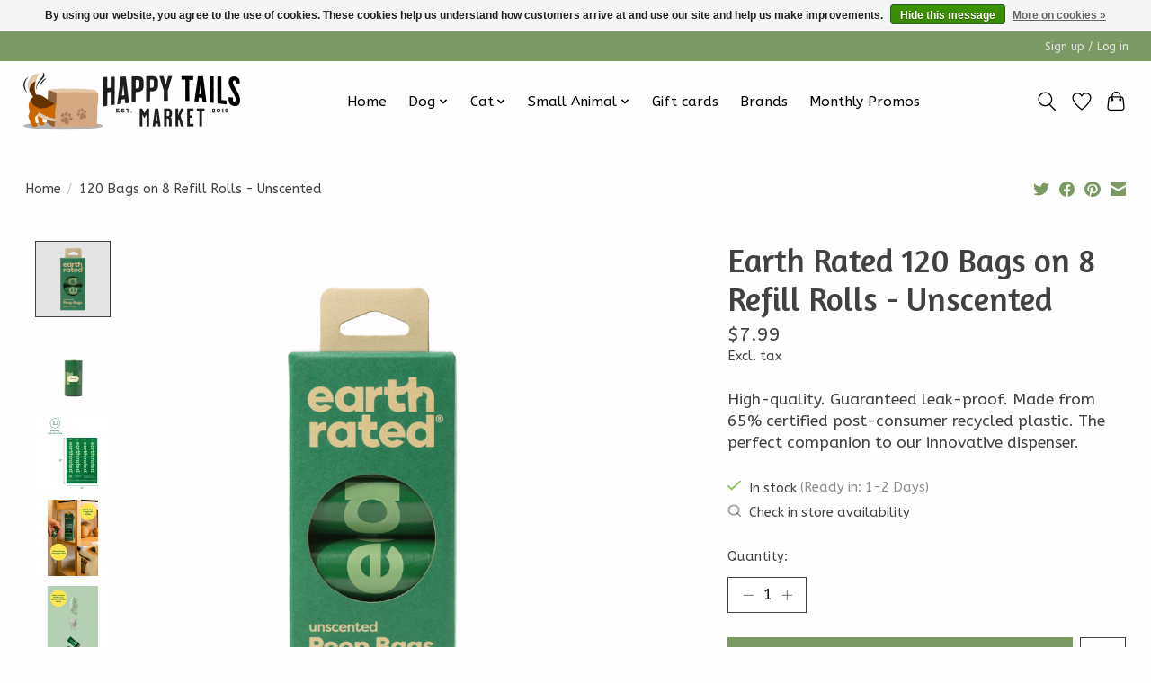

--- FILE ---
content_type: text/html;charset=utf-8
request_url: https://shop.happytailsmarket.com/ertd-d-120-bags-on-8-refill-rolls-unscented.html
body_size: 16027
content:
<!DOCTYPE html>
<html lang="us">
  <head>
    <meta charset="utf-8"/>
<!-- [START] 'blocks/head.rain' -->
<!--

  (c) 2008-2026 Lightspeed Netherlands B.V.
  http://www.lightspeedhq.com
  Generated: 25-01-2026 @ 07:59:07

-->
<link rel="canonical" href="https://shop.happytailsmarket.com/ertd-d-120-bags-on-8-refill-rolls-unscented.html"/>
<link rel="alternate" href="https://shop.happytailsmarket.com/index.rss" type="application/rss+xml" title="New products"/>
<link href="https://cdn.shoplightspeed.com/assets/cookielaw.css?2025-02-20" rel="stylesheet" type="text/css"/>
<meta name="robots" content="noodp,noydir"/>
<meta name="google-site-verification" content="dTeCCzeVMTgnJKfdVOhW495QCp5cYYRJAQGUPHZ093c"/>
<meta property="og:url" content="https://shop.happytailsmarket.com/ertd-d-120-bags-on-8-refill-rolls-unscented.html?source=facebook"/>
<meta property="og:site_name" content="Happy Tails Market"/>
<meta property="og:title" content="Earth Rated | 120 Bags on 8 Refill Rolls - Unscented"/>
<meta property="og:description" content="High-quality. Guaranteed leak-proof. Made from 65% certified post-consumer recycled plastic. The perfect companion to our innovative dispenser."/>
<meta property="og:image" content="https://cdn.shoplightspeed.com/shops/639028/files/62293562/earth-rated-120-bags-on-8-refill-rolls-unscented.jpg"/>
<script src="https://www.googletagmanager.com/gtag/js?id=G-SQ4ZTJMJ7T"></script>
<script>
window.dataLayer = window.dataLayer || [];
function gtag(){dataLayer.push(arguments);}
gtag('js', new Date());

gtag('config', 'G-SQ4ZTJMJ7T');
</script>
<!--[if lt IE 9]>
<script src="https://cdn.shoplightspeed.com/assets/html5shiv.js?2025-02-20"></script>
<![endif]-->
<!-- [END] 'blocks/head.rain' -->
    
    
    <title>Earth Rated | 120 Bags on 8 Refill Rolls - Unscented - Happy Tails Market</title>
    <meta name="description" content="High-quality. Guaranteed leak-proof. Made from 65% certified post-consumer recycled plastic. The perfect companion to our innovative dispenser." />
    <meta name="keywords" content="Earth, Rated, 120, Bags, on, 8, Refill, Rolls, -, Unscented, dog food, dog store near me, home dog food, pet food, dog food raw, dog supplies, raw dogs, dog food near me, dog food on recall, dog food good, dried dog food, dog can food, holistic dog f" />
    <meta http-equiv="X-UA-Compatible" content="IE=edge">
    <meta name="viewport" content="width=device-width, initial-scale=1">
    <meta name="apple-mobile-web-app-capable" content="yes">
    <meta name="apple-mobile-web-app-status-bar-style" content="black">
    
    <script>document.getElementsByTagName("html")[0].className += " js";</script>

    <link rel="shortcut icon" href="https://cdn.shoplightspeed.com/shops/639028/themes/18060/v/671674/assets/favicon.png?20230530200601" type="image/x-icon" />
    <link href='//fonts.googleapis.com/css?family=ABeeZee:400,300,600&display=swap' rel='stylesheet' type='text/css'>
    <link href='//fonts.googleapis.com/css?family=Amaranth:400,300,600&display=swap' rel='stylesheet' type='text/css'>
    <link rel="stylesheet" href="https://cdn.shoplightspeed.com/assets/gui-2-0.css?2025-02-20" />
    <link rel="stylesheet" href="https://cdn.shoplightspeed.com/assets/gui-responsive-2-0.css?2025-02-20" />
    <link id="lightspeedframe" rel="stylesheet" href="https://cdn.shoplightspeed.com/shops/639028/themes/18060/assets/style.css?20250426213145" />
    <!-- browsers not supporting CSS variables -->
    <script>
      if(!('CSS' in window) || !CSS.supports('color', 'var(--color-var)')) {var cfStyle = document.getElementById('lightspeedframe');if(cfStyle) {var href = cfStyle.getAttribute('href');href = href.replace('style.css', 'style-fallback.css');cfStyle.setAttribute('href', href);}}
    </script>
    <link rel="stylesheet" href="https://cdn.shoplightspeed.com/shops/639028/themes/18060/assets/settings.css?20250426213145" />
    <link rel="stylesheet" href="https://cdn.shoplightspeed.com/shops/639028/themes/18060/assets/custom.css?20250426213145" />

    <script src="https://cdn.shoplightspeed.com/assets/jquery-1-9-1.js?2025-02-20"></script>
    <script src="https://cdn.shoplightspeed.com/assets/jquery-ui-1-10-1.js?2025-02-20"></script>

  </head>
  <body>
    
          <header class="main-header main-header--mobile js-main-header position-relative">
  <div class="main-header__top-section">
    <div class="main-header__nav-grid justify-between@md container max-width-lg text-xs padding-y-xxs">
      <div></div>
      <ul class="main-header__list flex-grow flex-basis-0 justify-end@md display@md">        
                
                        <li class="main-header__item"><a href="https://shop.happytailsmarket.com/account/" class="main-header__link" title="My account">Sign up / Log in</a></li>
      </ul>
    </div>
  </div>
  <div class="main-header__mobile-content container max-width-lg">
          <a href="https://shop.happytailsmarket.com/" class="main-header__logo" title="Natural Pet Supply Store in Bellingham, Massachusetts">
        <img src="https://cdn.shoplightspeed.com/shops/639028/themes/18060/v/787127/assets/logo.png?20231122203731" alt="Natural Pet Supply Store in Bellingham, Massachusetts">
              </a>
        
    <div class="flex items-center">
            <a href="https://shop.happytailsmarket.com/account/wishlist/" class="main-header__mobile-btn js-tab-focus">
        <svg class="icon" viewBox="0 0 24 25" fill="none"><title>Go to wishlist</title><path d="M11.3785 4.50387L12 5.42378L12.6215 4.50387C13.6598 2.96698 15.4376 1.94995 17.4545 1.94995C20.65 1.94995 23.232 4.49701 23.25 7.6084C23.2496 8.53335 22.927 9.71432 22.3056 11.056C21.689 12.3875 20.8022 13.8258 19.7333 15.249C17.6019 18.0872 14.7978 20.798 12.0932 22.4477L12 22.488L11.9068 22.4477C9.20215 20.798 6.3981 18.0872 4.26667 15.249C3.1978 13.8258 2.31101 12.3875 1.69437 11.056C1.07303 9.71436 0.750466 8.53342 0.75 7.60848C0.767924 4.49706 3.34993 1.94995 6.54545 1.94995C8.56242 1.94995 10.3402 2.96698 11.3785 4.50387Z" stroke="currentColor" stroke-width="1.5" fill="none"/></svg>
        <span class="sr-only">Wish List</span>
      </a>
            <button class="reset main-header__mobile-btn js-tab-focus" aria-controls="cartDrawer">
        <svg class="icon" viewBox="0 0 24 25" fill="none"><title>Toggle cart</title><path d="M2.90171 9.65153C3.0797 8.00106 4.47293 6.75 6.13297 6.75H17.867C19.527 6.75 20.9203 8.00105 21.0982 9.65153L22.1767 19.6515C22.3839 21.5732 20.8783 23.25 18.9454 23.25H5.05454C3.1217 23.25 1.61603 21.5732 1.82328 19.6515L2.90171 9.65153Z" stroke="currentColor" stroke-width="1.5" fill="none"/>
        <path d="M7.19995 9.6001V5.7001C7.19995 2.88345 9.4833 0.600098 12.3 0.600098C15.1166 0.600098 17.4 2.88345 17.4 5.7001V9.6001" stroke="currentColor" stroke-width="1.5" fill="none"/>
        <circle cx="7.19996" cy="10.2001" r="1.8" fill="currentColor"/>
        <ellipse cx="17.4" cy="10.2001" rx="1.8" ry="1.8" fill="currentColor"/></svg>
        <span class="sr-only">Cart</span>
              </button>

      <button class="reset anim-menu-btn js-anim-menu-btn main-header__nav-control js-tab-focus" aria-label="Toggle menu">
        <i class="anim-menu-btn__icon anim-menu-btn__icon--close" aria-hidden="true"></i>
      </button>
    </div>
  </div>

  <div class="main-header__nav" role="navigation">
    <div class="main-header__nav-grid justify-between@md container max-width-lg">
      <div class="main-header__nav-logo-wrapper flex-shrink-0">
        
                  <a href="https://shop.happytailsmarket.com/" class="main-header__logo" title="Natural Pet Supply Store in Bellingham, Massachusetts">
            <img src="https://cdn.shoplightspeed.com/shops/639028/themes/18060/v/787127/assets/logo.png?20231122203731" alt="Natural Pet Supply Store in Bellingham, Massachusetts">
                      </a>
              </div>
      
      <form action="https://shop.happytailsmarket.com/search/" method="get" role="search" class="padding-y-md hide@md">
        <label class="sr-only" for="searchInputMobile">Search</label>
        <input class="header-v3__nav-form-control form-control width-100%" value="" autocomplete="off" type="search" name="q" id="searchInputMobile" placeholder="Search...">
      </form>

      <ul class="main-header__list flex-grow flex-basis-0 flex-wrap justify-center@md">
        
                <li class="main-header__item">
          <a class="main-header__link" href="https://shop.happytailsmarket.com/">Home</a>
        </li>
        
                <li class="main-header__item js-main-nav__item">
          <a class="main-header__link js-main-nav__control" href="https://shop.happytailsmarket.com/dog/">
            <span>Dog</span>            <svg class="main-header__dropdown-icon icon" viewBox="0 0 16 16"><polygon fill="currentColor" points="8,11.4 2.6,6 4,4.6 8,8.6 12,4.6 13.4,6 "></polygon></svg>                        <i class="main-header__arrow-icon" aria-hidden="true">
              <svg class="icon" viewBox="0 0 16 16">
                <g class="icon__group" fill="none" stroke="currentColor" stroke-linecap="square" stroke-miterlimit="10" stroke-width="2">
                  <path d="M2 2l12 12" />
                  <path d="M14 2L2 14" />
                </g>
              </svg>
            </i>
                        
          </a>
                    <ul class="main-header__dropdown">
            <li class="main-header__dropdown-item"><a href="https://shop.happytailsmarket.com/dog/" class="main-header__dropdown-link hide@md">All Dog</a></li>
                        <li class="main-header__dropdown-item js-main-nav__item position-relative">
              <a class="main-header__dropdown-link js-main-nav__control flex justify-between " href="https://shop.happytailsmarket.com/dog/dog-food/">
                Dog Food
                <svg class="dropdown__desktop-icon icon" aria-hidden="true" viewBox="0 0 12 12"><polyline stroke-width="1" stroke="currentColor" fill="none" stroke-linecap="round" stroke-linejoin="round" points="3.5 0.5 9.5 6 3.5 11.5"></polyline></svg>                                <i class="main-header__arrow-icon" aria-hidden="true">
                  <svg class="icon" viewBox="0 0 16 16">
                    <g class="icon__group" fill="none" stroke="currentColor" stroke-linecap="square" stroke-miterlimit="10" stroke-width="2">
                      <path d="M2 2l12 12" />
                      <path d="M14 2L2 14" />
                    </g>
                  </svg>
                </i>
                              </a>

                            <ul class="main-header__dropdown">
                <li><a href="https://shop.happytailsmarket.com/dog/dog-food/" class="main-header__dropdown-link hide@md">All Dog Food</a></li>
                                <li><a class="main-header__dropdown-link" href="https://shop.happytailsmarket.com/dog/dog-food/dry-food/">Dry Food</a></li>
                                <li><a class="main-header__dropdown-link" href="https://shop.happytailsmarket.com/dog/dog-food/wet-food/">Wet Food</a></li>
                                <li><a class="main-header__dropdown-link" href="https://shop.happytailsmarket.com/dog/dog-food/food-toppers/">Food Toppers</a></li>
                                <li><a class="main-header__dropdown-link" href="https://shop.happytailsmarket.com/dog/dog-food/freeze-dried-food/">Freeze-Dried Food</a></li>
                                <li><a class="main-header__dropdown-link" href="https://shop.happytailsmarket.com/dog/dog-food/frozen-food/">Frozen Food</a></li>
                                <li><a class="main-header__dropdown-link" href="https://shop.happytailsmarket.com/dog/dog-food/air-dried-dehydrated-food/">Air-Dried &amp; Dehydrated Food</a></li>
                              </ul>
                          </li>
                        <li class="main-header__dropdown-item js-main-nav__item position-relative">
              <a class="main-header__dropdown-link js-main-nav__control flex justify-between " href="https://shop.happytailsmarket.com/dog/grooming/">
                Grooming
                <svg class="dropdown__desktop-icon icon" aria-hidden="true" viewBox="0 0 12 12"><polyline stroke-width="1" stroke="currentColor" fill="none" stroke-linecap="round" stroke-linejoin="round" points="3.5 0.5 9.5 6 3.5 11.5"></polyline></svg>                                <i class="main-header__arrow-icon" aria-hidden="true">
                  <svg class="icon" viewBox="0 0 16 16">
                    <g class="icon__group" fill="none" stroke="currentColor" stroke-linecap="square" stroke-miterlimit="10" stroke-width="2">
                      <path d="M2 2l12 12" />
                      <path d="M14 2L2 14" />
                    </g>
                  </svg>
                </i>
                              </a>

                            <ul class="main-header__dropdown">
                <li><a href="https://shop.happytailsmarket.com/dog/grooming/" class="main-header__dropdown-link hide@md">All Grooming</a></li>
                                <li><a class="main-header__dropdown-link" href="https://shop.happytailsmarket.com/dog/grooming/shampoos-conditioners/">Shampoos &amp; Conditioners</a></li>
                                <li><a class="main-header__dropdown-link" href="https://shop.happytailsmarket.com/dog/grooming/brushes-combs/">Brushes &amp; Combs</a></li>
                                <li><a class="main-header__dropdown-link" href="https://shop.happytailsmarket.com/dog/grooming/paw-nail-care/">Paw &amp; Nail Care</a></li>
                                <li><a class="main-header__dropdown-link" href="https://shop.happytailsmarket.com/dog/grooming/eye-care/">Eye Care</a></li>
                                <li><a class="main-header__dropdown-link" href="https://shop.happytailsmarket.com/dog/grooming/skin-care/">Skin Care</a></li>
                                <li><a class="main-header__dropdown-link" href="https://shop.happytailsmarket.com/dog/grooming/waterless-grooming/">Waterless Grooming</a></li>
                              </ul>
                          </li>
                        <li class="main-header__dropdown-item js-main-nav__item position-relative">
              <a class="main-header__dropdown-link js-main-nav__control flex justify-between " href="https://shop.happytailsmarket.com/dog/dog-treats/">
                Dog Treats
                <svg class="dropdown__desktop-icon icon" aria-hidden="true" viewBox="0 0 12 12"><polyline stroke-width="1" stroke="currentColor" fill="none" stroke-linecap="round" stroke-linejoin="round" points="3.5 0.5 9.5 6 3.5 11.5"></polyline></svg>                                <i class="main-header__arrow-icon" aria-hidden="true">
                  <svg class="icon" viewBox="0 0 16 16">
                    <g class="icon__group" fill="none" stroke="currentColor" stroke-linecap="square" stroke-miterlimit="10" stroke-width="2">
                      <path d="M2 2l12 12" />
                      <path d="M14 2L2 14" />
                    </g>
                  </svg>
                </i>
                              </a>

                            <ul class="main-header__dropdown">
                <li><a href="https://shop.happytailsmarket.com/dog/dog-treats/" class="main-header__dropdown-link hide@md">All Dog Treats</a></li>
                                <li><a class="main-header__dropdown-link" href="https://shop.happytailsmarket.com/dog/dog-treats/biscuits-cookies-crunchy-treats/">Biscuits, Cookies &amp; Crunchy Treats</a></li>
                                <li><a class="main-header__dropdown-link" href="https://shop.happytailsmarket.com/dog/dog-treats/soft-chewy-treats/">Soft &amp; Chewy Treats</a></li>
                                <li><a class="main-header__dropdown-link" href="https://shop.happytailsmarket.com/dog/dog-treats/dental-hard-chews/">Dental &amp; Hard Chews</a></li>
                                <li><a class="main-header__dropdown-link" href="https://shop.happytailsmarket.com/dog/dog-treats/jerky-treats/">Jerky Treats</a></li>
                                <li><a class="main-header__dropdown-link" href="https://shop.happytailsmarket.com/dog/dog-treats/bones-bully-sticks-natural-chews/">Bones, Bully Sticks &amp; Natural Chews</a></li>
                                <li><a class="main-header__dropdown-link" href="https://shop.happytailsmarket.com/dog/dog-treats/training-treats/">Training Treats</a></li>
                                <li><a class="main-header__dropdown-link" href="https://shop.happytailsmarket.com/dog/dog-treats/bakery-special-occasion-treats/">Bakery &amp; Special Occasion Treats</a></li>
                                <li><a class="main-header__dropdown-link" href="https://shop.happytailsmarket.com/dog/dog-treats/freeze-dried-treats/">Freeze-Dried Treats</a></li>
                                <li><a class="main-header__dropdown-link" href="https://shop.happytailsmarket.com/dog/dog-treats/frozen-treats/">Frozen Treats</a></li>
                              </ul>
                          </li>
                        <li class="main-header__dropdown-item js-main-nav__item position-relative">
              <a class="main-header__dropdown-link js-main-nav__control flex justify-between " href="https://shop.happytailsmarket.com/dog/dog-toys/">
                Dog Toys
                <svg class="dropdown__desktop-icon icon" aria-hidden="true" viewBox="0 0 12 12"><polyline stroke-width="1" stroke="currentColor" fill="none" stroke-linecap="round" stroke-linejoin="round" points="3.5 0.5 9.5 6 3.5 11.5"></polyline></svg>                                <i class="main-header__arrow-icon" aria-hidden="true">
                  <svg class="icon" viewBox="0 0 16 16">
                    <g class="icon__group" fill="none" stroke="currentColor" stroke-linecap="square" stroke-miterlimit="10" stroke-width="2">
                      <path d="M2 2l12 12" />
                      <path d="M14 2L2 14" />
                    </g>
                  </svg>
                </i>
                              </a>

                            <ul class="main-header__dropdown">
                <li><a href="https://shop.happytailsmarket.com/dog/dog-toys/" class="main-header__dropdown-link hide@md">All Dog Toys</a></li>
                                <li><a class="main-header__dropdown-link" href="https://shop.happytailsmarket.com/dog/dog-toys/chew-toys/">Chew Toys</a></li>
                                <li><a class="main-header__dropdown-link" href="https://shop.happytailsmarket.com/dog/dog-toys/plush-toys/">Plush Toys</a></li>
                                <li><a class="main-header__dropdown-link" href="https://shop.happytailsmarket.com/dog/dog-toys/fetch-toys/">Fetch Toys</a></li>
                                <li><a class="main-header__dropdown-link" href="https://shop.happytailsmarket.com/dog/dog-toys/interactive-toys/">Interactive Toys</a></li>
                                <li><a class="main-header__dropdown-link" href="https://shop.happytailsmarket.com/dog/dog-toys/rope-tug-toys/">Rope &amp; Tug Toys</a></li>
                              </ul>
                          </li>
                        <li class="main-header__dropdown-item js-main-nav__item position-relative">
              <a class="main-header__dropdown-link js-main-nav__control flex justify-between " href="https://shop.happytailsmarket.com/dog/wellness/">
                Wellness
                <svg class="dropdown__desktop-icon icon" aria-hidden="true" viewBox="0 0 12 12"><polyline stroke-width="1" stroke="currentColor" fill="none" stroke-linecap="round" stroke-linejoin="round" points="3.5 0.5 9.5 6 3.5 11.5"></polyline></svg>                                <i class="main-header__arrow-icon" aria-hidden="true">
                  <svg class="icon" viewBox="0 0 16 16">
                    <g class="icon__group" fill="none" stroke="currentColor" stroke-linecap="square" stroke-miterlimit="10" stroke-width="2">
                      <path d="M2 2l12 12" />
                      <path d="M14 2L2 14" />
                    </g>
                  </svg>
                </i>
                              </a>

                            <ul class="main-header__dropdown">
                <li><a href="https://shop.happytailsmarket.com/dog/wellness/" class="main-header__dropdown-link hide@md">All Wellness</a></li>
                                <li><a class="main-header__dropdown-link" href="https://shop.happytailsmarket.com/dog/wellness/hip-joint-care/">Hip &amp; Joint Care</a></li>
                                <li><a class="main-header__dropdown-link" href="https://shop.happytailsmarket.com/dog/wellness/skin-coat-care/">Skin &amp; Coat Care</a></li>
                                <li><a class="main-header__dropdown-link" href="https://shop.happytailsmarket.com/dog/wellness/anxiety-calming-care/">Anxiety &amp; Calming Care</a></li>
                                <li><a class="main-header__dropdown-link" href="https://shop.happytailsmarket.com/dog/wellness/digestive-health-probiotics/">Digestive Health &amp; Probiotics</a></li>
                                <li><a class="main-header__dropdown-link" href="https://shop.happytailsmarket.com/dog/wellness/dental-care/">Dental Care</a></li>
                                <li><a class="main-header__dropdown-link" href="https://shop.happytailsmarket.com/dog/wellness/flea-tick/">Flea &amp; Tick</a></li>
                                <li><a class="main-header__dropdown-link" href="https://shop.happytailsmarket.com/dog/wellness/vitamins-supplements/">Vitamins &amp; Supplements</a></li>
                                <li><a class="main-header__dropdown-link" href="https://shop.happytailsmarket.com/dog/wellness/ear-eye-care/">Ear &amp; Eye Care</a></li>
                                <li><a class="main-header__dropdown-link" href="https://shop.happytailsmarket.com/dog/wellness/allergy-immune-system/">Allergy &amp; Immune System</a></li>
                              </ul>
                          </li>
                        <li class="main-header__dropdown-item js-main-nav__item position-relative">
              <a class="main-header__dropdown-link js-main-nav__control flex justify-between " href="https://shop.happytailsmarket.com/dog/supplies/">
                Supplies
                <svg class="dropdown__desktop-icon icon" aria-hidden="true" viewBox="0 0 12 12"><polyline stroke-width="1" stroke="currentColor" fill="none" stroke-linecap="round" stroke-linejoin="round" points="3.5 0.5 9.5 6 3.5 11.5"></polyline></svg>                                <i class="main-header__arrow-icon" aria-hidden="true">
                  <svg class="icon" viewBox="0 0 16 16">
                    <g class="icon__group" fill="none" stroke="currentColor" stroke-linecap="square" stroke-miterlimit="10" stroke-width="2">
                      <path d="M2 2l12 12" />
                      <path d="M14 2L2 14" />
                    </g>
                  </svg>
                </i>
                              </a>

                            <ul class="main-header__dropdown">
                <li><a href="https://shop.happytailsmarket.com/dog/supplies/" class="main-header__dropdown-link hide@md">All Supplies</a></li>
                                <li><a class="main-header__dropdown-link" href="https://shop.happytailsmarket.com/dog/supplies/leashes-collars-harnesses/">Leashes, Collars &amp; Harnesses</a></li>
                                <li><a class="main-header__dropdown-link" href="https://shop.happytailsmarket.com/dog/supplies/cleaning-potty/">Cleaning &amp; Potty</a></li>
                                <li><a class="main-header__dropdown-link" href="https://shop.happytailsmarket.com/dog/supplies/bowls-feeders/">Bowls &amp; Feeders</a></li>
                              </ul>
                          </li>
                      </ul>
                  </li>
                <li class="main-header__item js-main-nav__item">
          <a class="main-header__link js-main-nav__control" href="https://shop.happytailsmarket.com/cat/">
            <span>Cat</span>            <svg class="main-header__dropdown-icon icon" viewBox="0 0 16 16"><polygon fill="currentColor" points="8,11.4 2.6,6 4,4.6 8,8.6 12,4.6 13.4,6 "></polygon></svg>                        <i class="main-header__arrow-icon" aria-hidden="true">
              <svg class="icon" viewBox="0 0 16 16">
                <g class="icon__group" fill="none" stroke="currentColor" stroke-linecap="square" stroke-miterlimit="10" stroke-width="2">
                  <path d="M2 2l12 12" />
                  <path d="M14 2L2 14" />
                </g>
              </svg>
            </i>
                        
          </a>
                    <ul class="main-header__dropdown">
            <li class="main-header__dropdown-item"><a href="https://shop.happytailsmarket.com/cat/" class="main-header__dropdown-link hide@md">All Cat</a></li>
                        <li class="main-header__dropdown-item js-main-nav__item position-relative">
              <a class="main-header__dropdown-link js-main-nav__control flex justify-between " href="https://shop.happytailsmarket.com/cat/cat-food/">
                Cat Food
                <svg class="dropdown__desktop-icon icon" aria-hidden="true" viewBox="0 0 12 12"><polyline stroke-width="1" stroke="currentColor" fill="none" stroke-linecap="round" stroke-linejoin="round" points="3.5 0.5 9.5 6 3.5 11.5"></polyline></svg>                                <i class="main-header__arrow-icon" aria-hidden="true">
                  <svg class="icon" viewBox="0 0 16 16">
                    <g class="icon__group" fill="none" stroke="currentColor" stroke-linecap="square" stroke-miterlimit="10" stroke-width="2">
                      <path d="M2 2l12 12" />
                      <path d="M14 2L2 14" />
                    </g>
                  </svg>
                </i>
                              </a>

                            <ul class="main-header__dropdown">
                <li><a href="https://shop.happytailsmarket.com/cat/cat-food/" class="main-header__dropdown-link hide@md">All Cat Food</a></li>
                                <li><a class="main-header__dropdown-link" href="https://shop.happytailsmarket.com/cat/cat-food/wet-food/">Wet Food</a></li>
                                <li><a class="main-header__dropdown-link" href="https://shop.happytailsmarket.com/cat/cat-food/dry-food/">Dry Food</a></li>
                                <li><a class="main-header__dropdown-link" href="https://shop.happytailsmarket.com/cat/cat-food/food-toppers/">Food Toppers</a></li>
                                <li><a class="main-header__dropdown-link" href="https://shop.happytailsmarket.com/cat/cat-food/freeze-dried-food/">Freeze-Dried Food</a></li>
                                <li><a class="main-header__dropdown-link" href="https://shop.happytailsmarket.com/cat/cat-food/frozen-food/">Frozen Food</a></li>
                              </ul>
                          </li>
                        <li class="main-header__dropdown-item js-main-nav__item position-relative">
              <a class="main-header__dropdown-link js-main-nav__control flex justify-between " href="https://shop.happytailsmarket.com/cat/litter-accessories/">
                Litter &amp; Accessories
                <svg class="dropdown__desktop-icon icon" aria-hidden="true" viewBox="0 0 12 12"><polyline stroke-width="1" stroke="currentColor" fill="none" stroke-linecap="round" stroke-linejoin="round" points="3.5 0.5 9.5 6 3.5 11.5"></polyline></svg>                                <i class="main-header__arrow-icon" aria-hidden="true">
                  <svg class="icon" viewBox="0 0 16 16">
                    <g class="icon__group" fill="none" stroke="currentColor" stroke-linecap="square" stroke-miterlimit="10" stroke-width="2">
                      <path d="M2 2l12 12" />
                      <path d="M14 2L2 14" />
                    </g>
                  </svg>
                </i>
                              </a>

                            <ul class="main-header__dropdown">
                <li><a href="https://shop.happytailsmarket.com/cat/litter-accessories/" class="main-header__dropdown-link hide@md">All Litter &amp; Accessories</a></li>
                                <li><a class="main-header__dropdown-link" href="https://shop.happytailsmarket.com/cat/litter-accessories/litter/">Litter</a></li>
                                <li><a class="main-header__dropdown-link" href="https://shop.happytailsmarket.com/cat/litter-accessories/litter-accessories/">Litter Accessories</a></li>
                              </ul>
                          </li>
                        <li class="main-header__dropdown-item js-main-nav__item position-relative">
              <a class="main-header__dropdown-link js-main-nav__control flex justify-between " href="https://shop.happytailsmarket.com/cat/cat-treats/">
                Cat Treats
                <svg class="dropdown__desktop-icon icon" aria-hidden="true" viewBox="0 0 12 12"><polyline stroke-width="1" stroke="currentColor" fill="none" stroke-linecap="round" stroke-linejoin="round" points="3.5 0.5 9.5 6 3.5 11.5"></polyline></svg>                                <i class="main-header__arrow-icon" aria-hidden="true">
                  <svg class="icon" viewBox="0 0 16 16">
                    <g class="icon__group" fill="none" stroke="currentColor" stroke-linecap="square" stroke-miterlimit="10" stroke-width="2">
                      <path d="M2 2l12 12" />
                      <path d="M14 2L2 14" />
                    </g>
                  </svg>
                </i>
                              </a>

                            <ul class="main-header__dropdown">
                <li><a href="https://shop.happytailsmarket.com/cat/cat-treats/" class="main-header__dropdown-link hide@md">All Cat Treats</a></li>
                                <li><a class="main-header__dropdown-link" href="https://shop.happytailsmarket.com/cat/cat-treats/crunchy-treats/">Crunchy Treats</a></li>
                                <li><a class="main-header__dropdown-link" href="https://shop.happytailsmarket.com/cat/cat-treats/freeze-dried-treats/">Freeze-Dried Treats</a></li>
                                <li><a class="main-header__dropdown-link" href="https://shop.happytailsmarket.com/cat/cat-treats/catnip-pet-grass/">Catnip &amp; Pet Grass</a></li>
                              </ul>
                          </li>
                        <li class="main-header__dropdown-item">
              <a class="main-header__dropdown-link" href="https://shop.happytailsmarket.com/cat/cat-toys/">
                Cat Toys
                                              </a>

                          </li>
                        <li class="main-header__dropdown-item js-main-nav__item position-relative">
              <a class="main-header__dropdown-link js-main-nav__control flex justify-between " href="https://shop.happytailsmarket.com/cat/wellness/">
                Wellness
                <svg class="dropdown__desktop-icon icon" aria-hidden="true" viewBox="0 0 12 12"><polyline stroke-width="1" stroke="currentColor" fill="none" stroke-linecap="round" stroke-linejoin="round" points="3.5 0.5 9.5 6 3.5 11.5"></polyline></svg>                                <i class="main-header__arrow-icon" aria-hidden="true">
                  <svg class="icon" viewBox="0 0 16 16">
                    <g class="icon__group" fill="none" stroke="currentColor" stroke-linecap="square" stroke-miterlimit="10" stroke-width="2">
                      <path d="M2 2l12 12" />
                      <path d="M14 2L2 14" />
                    </g>
                  </svg>
                </i>
                              </a>

                            <ul class="main-header__dropdown">
                <li><a href="https://shop.happytailsmarket.com/cat/wellness/" class="main-header__dropdown-link hide@md">All Wellness</a></li>
                                <li><a class="main-header__dropdown-link" href="https://shop.happytailsmarket.com/cat/wellness/anxiety-calming-care/">Anxiety &amp; Calming Care</a></li>
                                <li><a class="main-header__dropdown-link" href="https://shop.happytailsmarket.com/cat/wellness/dental-care/">Dental Care</a></li>
                                <li><a class="main-header__dropdown-link" href="https://shop.happytailsmarket.com/cat/wellness/digestive-health-probiotics/">Digestive Health &amp; Probiotics</a></li>
                                <li><a class="main-header__dropdown-link" href="https://shop.happytailsmarket.com/cat/wellness/urinary-kidney-health/">Urinary &amp; Kidney Health</a></li>
                                <li><a class="main-header__dropdown-link" href="https://shop.happytailsmarket.com/cat/wellness/hairball-control/">Hairball Control</a></li>
                                <li><a class="main-header__dropdown-link" href="https://shop.happytailsmarket.com/cat/wellness/skin-coat-care/">Skin &amp; Coat Care</a></li>
                                <li><a class="main-header__dropdown-link" href="https://shop.happytailsmarket.com/cat/wellness/allergy-immune-system/">Allergy &amp; Immune System</a></li>
                              </ul>
                          </li>
                      </ul>
                  </li>
                <li class="main-header__item js-main-nav__item">
          <a class="main-header__link js-main-nav__control" href="https://shop.happytailsmarket.com/small-animal/">
            <span>Small Animal</span>            <svg class="main-header__dropdown-icon icon" viewBox="0 0 16 16"><polygon fill="currentColor" points="8,11.4 2.6,6 4,4.6 8,8.6 12,4.6 13.4,6 "></polygon></svg>                        <i class="main-header__arrow-icon" aria-hidden="true">
              <svg class="icon" viewBox="0 0 16 16">
                <g class="icon__group" fill="none" stroke="currentColor" stroke-linecap="square" stroke-miterlimit="10" stroke-width="2">
                  <path d="M2 2l12 12" />
                  <path d="M14 2L2 14" />
                </g>
              </svg>
            </i>
                        
          </a>
                    <ul class="main-header__dropdown">
            <li class="main-header__dropdown-item"><a href="https://shop.happytailsmarket.com/small-animal/" class="main-header__dropdown-link hide@md">All Small Animal</a></li>
                        <li class="main-header__dropdown-item">
              <a class="main-header__dropdown-link" href="https://shop.happytailsmarket.com/small-animal/food-hay/">
                Food &amp; Hay
                                              </a>

                          </li>
                        <li class="main-header__dropdown-item">
              <a class="main-header__dropdown-link" href="https://shop.happytailsmarket.com/small-animal/treats/">
                Treats
                                              </a>

                          </li>
                        <li class="main-header__dropdown-item">
              <a class="main-header__dropdown-link" href="https://shop.happytailsmarket.com/small-animal/enrichment/">
                Enrichment
                                              </a>

                          </li>
                        <li class="main-header__dropdown-item">
              <a class="main-header__dropdown-link" href="https://shop.happytailsmarket.com/small-animal/grooming-health/">
                Grooming &amp; Health
                                              </a>

                          </li>
                      </ul>
                  </li>
        
                <li class="main-header__item">
            <a class="main-header__link" href="https://shop.happytailsmarket.com/giftcard/" >Gift cards</a>
        </li>
        
        
                              <li class="main-header__item">
              <a class="main-header__link" href="https://shop.happytailsmarket.com/brands/">Brands</a>
            </li>
                  
                  <li class="main-header__item">
            <a class="main-header__link" href="https://secure.astroloyalty.com/members.php?ld=1pHgiXkbZsBUGH3AVKI0yfGTTUR97E8a2z4%3D" target="_blank">
              Monthly Promos
            </a>
          </li>
                
        <li class="main-header__item hide@md">
          <ul class="main-header__list main-header__list--mobile-items">        
            
                                    <li class="main-header__item"><a href="https://shop.happytailsmarket.com/account/" class="main-header__link" title="My account">Sign up / Log in</a></li>
          </ul>
        </li>
        
      </ul>

      <ul class="main-header__list flex-shrink-0 justify-end@md display@md">
        <li class="main-header__item">
          
          <button class="reset switch-icon main-header__link main-header__link--icon js-toggle-search js-switch-icon js-tab-focus" aria-label="Toggle icon">
            <svg class="icon switch-icon__icon--a" viewBox="0 0 24 25"><title>Toggle search</title><path fill-rule="evenodd" clip-rule="evenodd" d="M17.6032 9.55171C17.6032 13.6671 14.267 17.0033 10.1516 17.0033C6.03621 17.0033 2.70001 13.6671 2.70001 9.55171C2.70001 5.4363 6.03621 2.1001 10.1516 2.1001C14.267 2.1001 17.6032 5.4363 17.6032 9.55171ZM15.2499 16.9106C13.8031 17.9148 12.0461 18.5033 10.1516 18.5033C5.20779 18.5033 1.20001 14.4955 1.20001 9.55171C1.20001 4.60787 5.20779 0.600098 10.1516 0.600098C15.0955 0.600098 19.1032 4.60787 19.1032 9.55171C19.1032 12.0591 18.0724 14.3257 16.4113 15.9507L23.2916 22.8311C23.5845 23.1239 23.5845 23.5988 23.2916 23.8917C22.9987 24.1846 22.5239 24.1846 22.231 23.8917L15.2499 16.9106Z" fill="currentColor"/></svg>

            <svg class="icon switch-icon__icon--b" viewBox="0 0 32 32"><title>Toggle search</title><g fill="none" stroke="currentColor" stroke-miterlimit="10" stroke-linecap="round" stroke-linejoin="round" stroke-width="2"><line x1="27" y1="5" x2="5" y2="27"></line><line x1="27" y1="27" x2="5" y2="5"></line></g></svg>
          </button>

        </li>
                <li class="main-header__item">
          <a href="https://shop.happytailsmarket.com/account/wishlist/" class="main-header__link main-header__link--icon">
            <svg class="icon" viewBox="0 0 24 25" fill="none"><title>Go to wishlist</title><path d="M11.3785 4.50387L12 5.42378L12.6215 4.50387C13.6598 2.96698 15.4376 1.94995 17.4545 1.94995C20.65 1.94995 23.232 4.49701 23.25 7.6084C23.2496 8.53335 22.927 9.71432 22.3056 11.056C21.689 12.3875 20.8022 13.8258 19.7333 15.249C17.6019 18.0872 14.7978 20.798 12.0932 22.4477L12 22.488L11.9068 22.4477C9.20215 20.798 6.3981 18.0872 4.26667 15.249C3.1978 13.8258 2.31101 12.3875 1.69437 11.056C1.07303 9.71436 0.750466 8.53342 0.75 7.60848C0.767924 4.49706 3.34993 1.94995 6.54545 1.94995C8.56242 1.94995 10.3402 2.96698 11.3785 4.50387Z" stroke="currentColor" stroke-width="1.5" fill="none"/></svg>
            <span class="sr-only">Wish List</span>
          </a>
        </li>
                <li class="main-header__item">
          <a href="#0" class="main-header__link main-header__link--icon" aria-controls="cartDrawer">
            <svg class="icon" viewBox="0 0 24 25" fill="none"><title>Toggle cart</title><path d="M2.90171 9.65153C3.0797 8.00106 4.47293 6.75 6.13297 6.75H17.867C19.527 6.75 20.9203 8.00105 21.0982 9.65153L22.1767 19.6515C22.3839 21.5732 20.8783 23.25 18.9454 23.25H5.05454C3.1217 23.25 1.61603 21.5732 1.82328 19.6515L2.90171 9.65153Z" stroke="currentColor" stroke-width="1.5" fill="none"/>
            <path d="M7.19995 9.6001V5.7001C7.19995 2.88345 9.4833 0.600098 12.3 0.600098C15.1166 0.600098 17.4 2.88345 17.4 5.7001V9.6001" stroke="currentColor" stroke-width="1.5" fill="none"/>
            <circle cx="7.19996" cy="10.2001" r="1.8" fill="currentColor"/>
            <ellipse cx="17.4" cy="10.2001" rx="1.8" ry="1.8" fill="currentColor"/></svg>
            <span class="sr-only">Cart</span>
                      </a>
        </li>
      </ul>
      
    	<div class="main-header__search-form bg">
        <form action="https://shop.happytailsmarket.com/search/" method="get" role="search" class="container max-width-lg">
          <label class="sr-only" for="searchInput">Search</label>
          <input class="header-v3__nav-form-control form-control width-100%" value="" autocomplete="off" type="search" name="q" id="searchInput" placeholder="Search...">
        </form>
      </div>
      
    </div>
  </div>
</header>

<div class="drawer dr-cart js-drawer" id="cartDrawer">
  <div class="drawer__content bg shadow-md flex flex-column" role="alertdialog" aria-labelledby="drawer-cart-title">
    <header class="flex items-center justify-between flex-shrink-0 padding-x-md padding-y-md">
      <h1 id="drawer-cart-title" class="text-base text-truncate">Shopping cart</h1>

      <button class="reset drawer__close-btn js-drawer__close js-tab-focus">
        <svg class="icon icon--xs" viewBox="0 0 16 16"><title>Close cart panel</title><g stroke-width="2" stroke="currentColor" fill="none" stroke-linecap="round" stroke-linejoin="round" stroke-miterlimit="10"><line x1="13.5" y1="2.5" x2="2.5" y2="13.5"></line><line x1="2.5" y1="2.5" x2="13.5" y2="13.5"></line></g></svg>
      </button>
    </header>

    <div class="drawer__body padding-x-md padding-bottom-sm js-drawer__body">
            <p class="margin-y-xxxl color-contrast-medium text-sm text-center">Your cart is currently empty</p>
          </div>

    <footer class="padding-x-md padding-y-md flex-shrink-0">
      <p class="text-sm text-center color-contrast-medium margin-bottom-sm">Safely pay with:</p>
      <p class="text-sm flex flex-wrap gap-xs text-xs@md justify-center">
                  <a href="https://shop.happytailsmarket.com/service/payment-methods/" title="Credit Card">
            <img src="https://cdn.shoplightspeed.com/assets/icon-payment-creditcard.png?2025-02-20" alt="Credit Card" height="16" />
          </a>
              </p>
    </footer>
  </div>
</div>                  	  
  
<section class="container max-width-lg product js-product">
  <div class="padding-y-lg grid gap-md">
    <div class="col-6@md">
      <nav class="breadcrumbs text-sm" aria-label="Breadcrumbs">
  <ol class="flex flex-wrap gap-xxs">
    <li class="breadcrumbs__item">
    	<a href="https://shop.happytailsmarket.com/" class="color-inherit text-underline-hover">Home</a>
      <span class="color-contrast-low margin-left-xxs" aria-hidden="true">/</span>
    </li>
        <li class="breadcrumbs__item" aria-current="page">
            120 Bags on 8 Refill Rolls - Unscented
          </li>
      </ol>
</nav>    </div>
    <div class="col-6@md">
    	<ul class="sharebar flex flex-wrap gap-xs justify-end@md">
        <li>
          <a class="sharebar__btn text-underline-hover js-social-share" data-social="twitter" data-text="Earth Rated 120 Bags on 8 Refill Rolls - Unscented on https://shop.happytailsmarket.com/ertd-d-120-bags-on-8-refill-rolls-unscented.html" data-hashtags="" href="https://twitter.com/intent/tweet"><svg class="icon" viewBox="0 0 16 16"><title>Share on Twitter</title><g><path d="M16,3c-0.6,0.3-1.2,0.4-1.9,0.5c0.7-0.4,1.2-1,1.4-1.8c-0.6,0.4-1.3,0.6-2.1,0.8c-0.6-0.6-1.5-1-2.4-1 C9.3,1.5,7.8,3,7.8,4.8c0,0.3,0,0.5,0.1,0.7C5.2,5.4,2.7,4.1,1.1,2.1c-0.3,0.5-0.4,1-0.4,1.7c0,1.1,0.6,2.1,1.5,2.7 c-0.5,0-1-0.2-1.5-0.4c0,0,0,0,0,0c0,1.6,1.1,2.9,2.6,3.2C3,9.4,2.7,9.4,2.4,9.4c-0.2,0-0.4,0-0.6-0.1c0.4,1.3,1.6,2.3,3.1,2.3 c-1.1,0.9-2.5,1.4-4.1,1.4c-0.3,0-0.5,0-0.8,0c1.5,0.9,3.2,1.5,5,1.5c6,0,9.3-5,9.3-9.3c0-0.1,0-0.3,0-0.4C15,4.3,15.6,3.7,16,3z"></path></g></svg></a>
        </li>

        <li>
          <a class="sharebar__btn text-underline-hover js-social-share" data-social="facebook" data-url="https://shop.happytailsmarket.com/ertd-d-120-bags-on-8-refill-rolls-unscented.html" href="https://www.facebook.com/sharer.php"><svg class="icon" viewBox="0 0 16 16"><title>Share on Facebook</title><g><path d="M16,8.048a8,8,0,1,0-9.25,7.9V10.36H4.719V8.048H6.75V6.285A2.822,2.822,0,0,1,9.771,3.173a12.2,12.2,0,0,1,1.791.156V5.3H10.554a1.155,1.155,0,0,0-1.3,1.25v1.5h2.219l-.355,2.312H9.25v5.591A8,8,0,0,0,16,8.048Z"></path></g></svg></a>
        </li>

        <li>
          <a class="sharebar__btn text-underline-hover js-social-share" data-social="pinterest" data-description="Earth Rated 120 Bags on 8 Refill Rolls - Unscented" data-media="https://cdn.shoplightspeed.com/shops/639028/files/62293562/image.jpg" data-url="https://shop.happytailsmarket.com/ertd-d-120-bags-on-8-refill-rolls-unscented.html" href="https://pinterest.com/pin/create/button"><svg class="icon" viewBox="0 0 16 16"><title>Share on Pinterest</title><g><path d="M8,0C3.6,0,0,3.6,0,8c0,3.4,2.1,6.3,5.1,7.4c-0.1-0.6-0.1-1.6,0-2.3c0.1-0.6,0.9-4,0.9-4S5.8,8.7,5.8,8 C5.8,6.9,6.5,6,7.3,6c0.7,0,1,0.5,1,1.1c0,0.7-0.4,1.7-0.7,2.7c-0.2,0.8,0.4,1.4,1.2,1.4c1.4,0,2.5-1.5,2.5-3.7 c0-1.9-1.4-3.3-3.3-3.3c-2.3,0-3.6,1.7-3.6,3.5c0,0.7,0.3,1.4,0.6,1.8C5,9.7,5,9.8,5,9.9c-0.1,0.3-0.2,0.8-0.2,0.9 c0,0.1-0.1,0.2-0.3,0.1c-1-0.5-1.6-1.9-1.6-3.1C2.9,5.3,4.7,3,8.2,3c2.8,0,4.9,2,4.9,4.6c0,2.8-1.7,5-4.2,5c-0.8,0-1.6-0.4-1.8-0.9 c0,0-0.4,1.5-0.5,1.9c-0.2,0.7-0.7,1.6-1,2.1C6.4,15.9,7.2,16,8,16c4.4,0,8-3.6,8-8C16,3.6,12.4,0,8,0z"></path></g></svg></a>
        </li>

        <li>
          <a class="sharebar__btn text-underline-hover js-social-share" data-social="mail" data-subject="Email Subject" data-body="Earth Rated 120 Bags on 8 Refill Rolls - Unscented on https://shop.happytailsmarket.com/ertd-d-120-bags-on-8-refill-rolls-unscented.html" href="/cdn-cgi/l/email-protection#27">
            <svg class="icon" viewBox="0 0 16 16"><title>Share by Email</title><g><path d="M15,1H1C0.4,1,0,1.4,0,2v1.4l8,4.5l8-4.4V2C16,1.4,15.6,1,15,1z"></path> <path d="M7.5,9.9L0,5.7V14c0,0.6,0.4,1,1,1h14c0.6,0,1-0.4,1-1V5.7L8.5,9.9C8.22,10.04,7.78,10.04,7.5,9.9z"></path></g></svg>
          </a>
        </li>
      </ul>
    </div>
  </div>
  <div class="grid gap-md gap-xxl@md">
    <div class="col-6@md col-7@lg min-width-0">
      <div class="thumbslide thumbslide--vertical thumbslide--left js-thumbslide">
        <div class="slideshow js-product-v2__slideshow slideshow--transition-slide slideshow--ratio-1:1" data-control="hover">
          <p class="sr-only">Product image slideshow Items</p>
          
          <ul class="slideshow__content">
                        <li class="slideshow__item bg js-slideshow__item slideshow__item--selected" data-thumb="https://cdn.shoplightspeed.com/shops/639028/files/62293562/168x168x2/earth-rated-120-bags-on-8-refill-rolls-unscented.jpg" id="item-1">
              <figure class="position-absolute height-100% width-100% top-0 left-0" data-scale="1.3">
                <div class="img-mag height-100%">    
                  <img class="img-mag__asset" src="https://cdn.shoplightspeed.com/shops/639028/files/62293562/1652x1652x2/earth-rated-120-bags-on-8-refill-rolls-unscented.jpg" alt="Earth Rated 120 Bags on 8 Refill Rolls - Unscented">
                </div>
              </figure>
            </li>
                        <li class="slideshow__item bg js-slideshow__item" data-thumb="https://cdn.shoplightspeed.com/shops/639028/files/62293571/168x168x2/earth-rated-120-bags-on-8-refill-rolls-unscented.jpg" id="item-2">
              <figure class="position-absolute height-100% width-100% top-0 left-0" data-scale="1.3">
                <div class="img-mag height-100%">    
                  <img class="img-mag__asset" src="https://cdn.shoplightspeed.com/shops/639028/files/62293571/1652x1652x2/earth-rated-120-bags-on-8-refill-rolls-unscented.jpg" alt="Earth Rated 120 Bags on 8 Refill Rolls - Unscented">
                </div>
              </figure>
            </li>
                        <li class="slideshow__item bg js-slideshow__item" data-thumb="https://cdn.shoplightspeed.com/shops/639028/files/62293575/168x168x2/earth-rated-120-bags-on-8-refill-rolls-unscented.jpg" id="item-3">
              <figure class="position-absolute height-100% width-100% top-0 left-0" data-scale="1.3">
                <div class="img-mag height-100%">    
                  <img class="img-mag__asset" src="https://cdn.shoplightspeed.com/shops/639028/files/62293575/1652x1652x2/earth-rated-120-bags-on-8-refill-rolls-unscented.jpg" alt="Earth Rated 120 Bags on 8 Refill Rolls - Unscented">
                </div>
              </figure>
            </li>
                        <li class="slideshow__item bg js-slideshow__item" data-thumb="https://cdn.shoplightspeed.com/shops/639028/files/62293582/168x168x2/earth-rated-120-bags-on-8-refill-rolls-unscented.jpg" id="item-4">
              <figure class="position-absolute height-100% width-100% top-0 left-0" data-scale="1.3">
                <div class="img-mag height-100%">    
                  <img class="img-mag__asset" src="https://cdn.shoplightspeed.com/shops/639028/files/62293582/1652x1652x2/earth-rated-120-bags-on-8-refill-rolls-unscented.jpg" alt="Earth Rated 120 Bags on 8 Refill Rolls - Unscented">
                </div>
              </figure>
            </li>
                        <li class="slideshow__item bg js-slideshow__item" data-thumb="https://cdn.shoplightspeed.com/shops/639028/files/62293594/168x168x2/earth-rated-120-bags-on-8-refill-rolls-unscented.jpg" id="item-5">
              <figure class="position-absolute height-100% width-100% top-0 left-0" data-scale="1.3">
                <div class="img-mag height-100%">    
                  <img class="img-mag__asset" src="https://cdn.shoplightspeed.com/shops/639028/files/62293594/1652x1652x2/earth-rated-120-bags-on-8-refill-rolls-unscented.jpg" alt="Earth Rated 120 Bags on 8 Refill Rolls - Unscented">
                </div>
              </figure>
            </li>
                        <li class="slideshow__item bg js-slideshow__item" data-thumb="https://cdn.shoplightspeed.com/shops/639028/files/62293606/168x168x2/earth-rated-120-bags-on-8-refill-rolls-unscented.jpg" id="item-6">
              <figure class="position-absolute height-100% width-100% top-0 left-0" data-scale="1.3">
                <div class="img-mag height-100%">    
                  <img class="img-mag__asset" src="https://cdn.shoplightspeed.com/shops/639028/files/62293606/1652x1652x2/earth-rated-120-bags-on-8-refill-rolls-unscented.jpg" alt="Earth Rated 120 Bags on 8 Refill Rolls - Unscented">
                </div>
              </figure>
            </li>
                        <li class="slideshow__item bg js-slideshow__item" data-thumb="https://cdn.shoplightspeed.com/shops/639028/files/62293612/168x168x2/earth-rated-120-bags-on-8-refill-rolls-unscented.jpg" id="item-7">
              <figure class="position-absolute height-100% width-100% top-0 left-0" data-scale="1.3">
                <div class="img-mag height-100%">    
                  <img class="img-mag__asset" src="https://cdn.shoplightspeed.com/shops/639028/files/62293612/1652x1652x2/earth-rated-120-bags-on-8-refill-rolls-unscented.jpg" alt="Earth Rated 120 Bags on 8 Refill Rolls - Unscented">
                </div>
              </figure>
            </li>
                        <li class="slideshow__item bg js-slideshow__item" data-thumb="https://cdn.shoplightspeed.com/shops/639028/files/62293616/168x168x2/earth-rated-120-bags-on-8-refill-rolls-unscented.jpg" id="item-8">
              <figure class="position-absolute height-100% width-100% top-0 left-0" data-scale="1.3">
                <div class="img-mag height-100%">    
                  <img class="img-mag__asset" src="https://cdn.shoplightspeed.com/shops/639028/files/62293616/1652x1652x2/earth-rated-120-bags-on-8-refill-rolls-unscented.jpg" alt="Earth Rated 120 Bags on 8 Refill Rolls - Unscented">
                </div>
              </figure>
            </li>
                        <li class="slideshow__item bg js-slideshow__item" data-thumb="https://cdn.shoplightspeed.com/shops/639028/files/62293617/168x168x2/earth-rated-120-bags-on-8-refill-rolls-unscented.jpg" id="item-9">
              <figure class="position-absolute height-100% width-100% top-0 left-0" data-scale="1.3">
                <div class="img-mag height-100%">    
                  <img class="img-mag__asset" src="https://cdn.shoplightspeed.com/shops/639028/files/62293617/1652x1652x2/earth-rated-120-bags-on-8-refill-rolls-unscented.jpg" alt="Earth Rated 120 Bags on 8 Refill Rolls - Unscented">
                </div>
              </figure>
            </li>
                      </ul>
        </div>
      
        <div class="thumbslide__nav-wrapper" aria-hidden="true">
          <nav class="thumbslide__nav"> 
            <ol class="thumbslide__nav-list">
              <!-- this content will be created using JavaScript -->
            </ol>
          </nav>
        </div>
      </div>
    </div>

    <div class="col-6@md col-5@lg">

      <div class="text-component v-space-xs margin-bottom-md">
        <h1>
                  Earth Rated 120 Bags on 8 Refill Rolls - Unscented
                </h1>
        
        
        <div class="product__price-wrapper margin-bottom-md">
                    <div class="product__price text-md">$7.99</div>
                    
                            		<small class="price-tax">Excl. tax</small>                    
          
        </div>
        <p class="">High-quality. Guaranteed leak-proof. Made from 65% certified post-consumer recycled plastic. The perfect companion to our innovative dispenser.</p>
      </div>
      
            
            <div class="flex flex-column gap-xs margin-bottom-md text-sm">
                <div class="in-stock">
                    <svg class="icon margin-right-xs color-success" viewBox="0 0 16 16"><g stroke-width="2" fill="none" stroke="currentColor" stroke-linecap="round" stroke-linejoin="round" stroke-miterlimit="10"><polyline points="1,9 5,13 15,3 "></polyline> </g></svg>In stock
                              <span class="opacity-60%">(Ready in: 1-2 Days)</span> 
        </div>
                
                  <div class="omni-location-inventory">
          	<button class="reset text-underline-hover" id="productLocationInventory"><svg class="icon margin-right-xs color-contrast-medium" viewBox="0 0 16 16"><g stroke-width="2" fill="none" stroke="currentColor" stroke-linecap="round" stroke-linejoin="round" stroke-miterlimit="10"><circle cx="7.5" cy="7.5" r="6"></circle> <line x1="15.5" y1="15.5" x2="11.742" y2="11.742"></line> </g></svg>Check in store availability</button>
          </div>
          

  <link rel="stylesheet" type="text/css" href="https://cdn.shoplightspeed.com/assets/gui-core.css?2025-02-20" />

  <div id="gui-modal-product-inventory-location-wrapper">
   <div class="gui-modal-product-inventory-location-background"></div>
   <div class="gui-modal-product-inventory-location" >
     <div class="gui-modal-product-inventory-location-header">
       <p class="gui-modal-product-inventory-location-label">Available in store</p>
       <span id="gui-modal-product-inventory-location-close">Close</span>
     </div>
     <!-- Modal content -->
     <div class="gui-modal-product-inventory-location-container">
       <div id="gui-modal-product-inventory-location-content" class="gui-modal-product-inventory-location-content"></div>
       <div id="gui-modal-product-inventory-location-footer" class="gui-modal-product-inventory-location-footer"></div>
     </div>
   </div>
  </div>

  <script data-cfasync="false" src="/cdn-cgi/scripts/5c5dd728/cloudflare-static/email-decode.min.js"></script><script>
    (function() {
      function getInventoryState(quantity) {
        let inventoryPerLocationSetting = 'only_text';
        switch(inventoryPerLocationSetting) {
          case 'show_levels':
            return quantity > 0 ? 'In stock ('+ quantity +')' : 'Out of stock';
          default:
            return quantity > 0 ? 'In stock' : 'Out of stock';
        }
      }

      function createLocationRow(data, isFirstItem) {
        var locationData = data.location;

        if(!location){
          return null;
        }

        var firstItem      = isFirstItem ? '<hr class="gui-modal-product-inventory-location-content-row-divider"/>' : '';
        var inventoryState = getInventoryState(data.inventory);
        var titleString    = 'state at location';

        titleString = titleString.replace('state', inventoryState);
        titleString = titleString.replace('location', locationData.title);

        return [
          '<div class="gui-modal-product-inventory-location-content-row">', firstItem,
          '<p class="bold">', titleString, '</p>',
          '<p class="gui-product-inventory-address">', locationData.address.formatted, '</p>',
          '<hr class="gui-modal-product-inventory-location-content-row-divider"/>',
          '</div>'].join('');
      }

      function handleError(){
        $('#gui-modal-product-inventory-location-wrapper').show();
        $('#gui-modal-product-inventory-location-content').html('<div class="gui-modal-product-inventory-location-footer">Stock information is currently unavailable for this product. Please try again later.</div>');
      }

      // Get product inventory location information
      function inventoryOnClick() {
        $.getJSON('https://shop.happytailsmarket.com/product-inventory/?id=54103359', function (response) {

          if(!response || !response.productInventory || (response.productInventory.locations && !response.productInventory.locations.length)){
            handleError();
            return;
          }

          var locations = response.productInventory.locations || [];

          var rows = locations.map(function(item, index) {
            return createLocationRow(item, index === 0)
          });

          $('#gui-modal-product-inventory-location-content').html(rows);

          var dateObj = new Date();
          var hours = dateObj.getHours() < 10 ? '0' + dateObj.getHours() : dateObj.getHours();
          var minutes = dateObj.getMinutes() < 10 ? '0' + dateObj.getMinutes() : dateObj.getMinutes();

          var footerContent = [
              '<div>',
              '<span class="bold">', 'Last updated:', '</span> ',
              'Today at ', hours, ':', minutes,
              '</div>',
              '<div>Online and in-store prices may differ</div>'].join('');

          $('#gui-modal-product-inventory-location-footer').html(footerContent);

          $('#gui-modal-product-inventory-location-wrapper').show();
        }).fail(handleError);
      }

      $('#productLocationInventory').on('click', inventoryOnClick);

      // When the user clicks on 'Close' in the modal, close it
      $('#gui-modal-product-inventory-location-close').on('click', function(){
        $('#gui-modal-product-inventory-location-wrapper').hide();
      });

      // When the user clicks anywhere outside of the modal, close it
      $('.gui-modal-product-inventory-location-background').on('click', function(){
        $('#gui-modal-product-inventory-location-wrapper').hide();
      });
    })();
  </script>
              </div>
            
      <form action="https://shop.happytailsmarket.com/cart/add/54103359/" class="js-live-quick-checkout" id="product_configure_form" method="post">
                <input type="hidden" name="bundle_id" id="product_configure_bundle_id" value="">
        
                <div class="margin-bottom-md">
          <label class="form-label margin-bottom-sm block" for="qtyInput">Quantity:</label>

          <div class="number-input number-input--v2 js-number-input inline-block">
          	<input class="form-control js-number-input__value" type="number" name="quantity" id="qtyInput" min="0" step="1" value="1">

            <button class="reset number-input__btn number-input__btn--plus js-number-input__btn" aria-label="Increase Quantity">
              <svg class="icon" viewBox="0 0 16 16" aria-hidden="true"><g><line fill="none" stroke="currentColor" stroke-linecap="round" stroke-linejoin="round" stroke-miterlimit="10" x1="8.5" y1="1.5" x2="8.5" y2="15.5"></line> <line fill="none" stroke="currentColor" stroke-linecap="round" stroke-linejoin="round" stroke-miterlimit="10" x1="1.5" y1="8.5" x2="15.5" y2="8.5"></line> </g></svg>
            </button>
            <button class="reset number-input__btn number-input__btn--minus js-number-input__btn" aria-label="Decrease Quantity">
              <svg class="icon" viewBox="0 0 16 16" aria-hidden="true"><g><line fill="none" stroke="currentColor" stroke-linecap="round" stroke-linejoin="round" stroke-miterlimit="10" x1="1.5" y1="8.5" x2="15.5" y2="8.5"></line> </g></svg>
            </button>
          </div>
        </div>
        <div class="margin-bottom-md">
          <div class="flex flex-column flex-row@sm gap-xxs">
            <button class="btn btn--primary btn--add-to-cart flex-grow" type="submit">Add to cart</button>
                        <a href="https://shop.happytailsmarket.com/account/wishlistAdd/32848019/?variant_id=54103359" class="btn btn--subtle btn--wishlist">
              <span class="margin-right-xxs hide@sm">Add to wish list</span>
              <svg class="icon icon--xs" viewBox="0 0 16 16"><title>Add to wish list</title><path  stroke-width="1" stroke="currentColor" fill="none" stroke="currentColor" stroke-linecap="round" stroke-linejoin="round" stroke-miterlimit="10" d="M14.328,2.672 c-1.562-1.562-4.095-1.562-5.657,0C8.391,2.952,8.18,3.27,8,3.601c-0.18-0.331-0.391-0.65-0.672-0.93 c-1.562-1.562-4.095-1.562-5.657,0c-1.562,1.562-1.562,4.095,0,5.657L8,14.5l6.328-6.172C15.891,6.766,15.891,4.234,14.328,2.672z"></path></svg>
            </a>
                      </div>
                    <button class="btn btn--subtle btn--quick-checkout js-quick-checkout-trigger width-100% margin-top-xxs" type="submit" data-checkout-url="https://shop.happytailsmarket.com/checkout/" data-clear-url="https://shop.happytailsmarket.com/cart/clear/">Buy now</button>
                    <div class="flex gap-md margin-top-sm">
            <a href="https://shop.happytailsmarket.com/compare/add/54103359/" class="text-underline-hover color-inherit text-sm flex items-center">
              <svg viewBox="0 0 16 16" class="icon margin-right-xxs"><title>swap-horizontal</title><g stroke-width="1" fill="none" stroke="currentColor" stroke-linecap="round" stroke-linejoin="round" stroke-miterlimit="10"><polyline points="3.5,0.5 0.5,3.5 3.5,6.5 "></polyline> <line x1="12.5" y1="3.5" x2="0.5" y2="3.5"></line> <polyline points="12.5,9.5 15.5,12.5 12.5,15.5 "></polyline> <line x1="3.5" y1="12.5" x2="15.5" y2="12.5"></line></g></svg>
              Add to compare
            </a>
                      </div>
        </div>
        			</form>

    </div>
  </div>
</section>

<section class="container max-width-lg padding-y-xl">
	<div class="tabs js-tabs">
    <nav class="s-tabs">
      <ul class="s-tabs__list js-tabs__controls" aria-label="Tabs Interface">
        <li><a href="#proTabPanelInformation" class="tabs__control s-tabs__link s-tabs__link--current" aria-selected="true">Description</a></li>                      </ul>
    </nav>

    <div class="js-tabs__panels">
            <section id="proTabPanelInformation" class="padding-top-lg max-width-lg js-tabs__panel">
        <div class="text-component margin-bottom-md">
          <h3>Features</h3>
<ul>
<li>Extra-long and extra-strong bags to protect your hands</li>
<li>100% Leak-Proof Guarantee</li>
<li>Recyclable packaging</li>
<li>Pairs perfectly with our dispenser</li>
<li>Also available in <a href="https://www.happytailsmarket.com/ertd-d-120-bags-on-8-refill-rolls-lavender.html">Lavender</a></li>
</ul>
<p> </p>
<h3>Product Description</h3>
<p>Our 100% Leak-Proof Guarantee leaves a 0% chance you’ll experience any dreaded poop-to-hand contact. These extra-thick bags can hold any size poop securely and are designed to block unpleasant smells. Picking up poop has never been so easy!</p>
        </div>
              </section>
            
      
          </div>
  </div>
</section>


<section class="container max-width-lg padding-y-lg">
  <h3 class="margin-bottom-md text-center">You might also like</h3>
  <div class="carousel products__carousel flex flex-column js-carousel" data-drag="on" data-loop="off">
    <p class="sr-only">Product carousel items</p>

    <div class="carousel__wrapper order-2 overflow-hidden">
      <ol class="carousel__list">
                <li class="carousel__item">
                
  

<div class="prod-card">

  
  <div class="prod-card__img-wrapper">
    <a href="https://shop.happytailsmarket.com/erated-d-leash-dispenser-20-with-15-bags-unscented.html" class="prod-card__img-link" aria-label="Earth Rated Poop Bag Dispenser with 15 Bags">
      <figure class="media-wrapper media-wrapper--1:1 bg-contrast-lower">
                <img src="https://cdn.shoplightspeed.com/shops/639028/files/62305814/150x150x2/earth-rated-poop-bag-dispenser-with-15-bags.jpg" 
             sizes="(min-width: 400px) 300px, 150px"
             srcset="https://cdn.shoplightspeed.com/shops/639028/files/62305814/150x150x2/earth-rated-poop-bag-dispenser-with-15-bags.jpg 150w,
                     https://cdn.shoplightspeed.com/shops/639028/files/62305814/300x300x2/earth-rated-poop-bag-dispenser-with-15-bags.jpg 300w,
                     https://cdn.shoplightspeed.com/shops/639028/files/62305814/600x600x2/earth-rated-poop-bag-dispenser-with-15-bags.jpg 600w" 
             alt="Earth Rated Poop Bag Dispenser with 15 Bags" 
             title="Earth Rated Poop Bag Dispenser with 15 Bags" />
              </figure>
    </a>
                <a href="https://shop.happytailsmarket.com/cart/add/81091483/" class="btn prod-card__action-button">Add to cart</a>
              
        <a href="https://shop.happytailsmarket.com/account/wishlistAdd/49384336/?variant_id=81091483" class="btn btn--icon prod-card__wishlist">
      <svg class="icon" viewBox="0 0 24 25" fill="none"><title>Add to wishlist</title><path d="M11.3785 4.50387L12 5.42378L12.6215 4.50387C13.6598 2.96698 15.4376 1.94995 17.4545 1.94995C20.65 1.94995 23.232 4.49701 23.25 7.6084C23.2496 8.53335 22.927 9.71432 22.3056 11.056C21.689 12.3875 20.8022 13.8258 19.7333 15.249C17.6019 18.0872 14.7978 20.798 12.0932 22.4477L12 22.488L11.9068 22.4477C9.20215 20.798 6.3981 18.0872 4.26667 15.249C3.1978 13.8258 2.31101 12.3875 1.69437 11.056C1.07303 9.71436 0.750466 8.53342 0.75 7.60848C0.767924 4.49706 3.34993 1.94995 6.54545 1.94995C8.56242 1.94995 10.3402 2.96698 11.3785 4.50387Z" stroke="black" stroke-width="1.5" fill="none"/></svg>
    </a>
      </div>

  <div class="padding-sm text-center">
    <h1 class="text-base margin-bottom-xs">
      <a href="https://shop.happytailsmarket.com/erated-d-leash-dispenser-20-with-15-bags-unscented.html" class="product-card__title">
                Earth Rated Poop Bag Dispenser with 15 Bags
              </a>
    </h1>

    <div class="margin-bottom-xs">          
      <ins class="prod-card__price">$5.99</ins>
    	      
                </div>
  </div>
</div>

        </li>
                <li class="carousel__item">
                
  

<div class="prod-card">

  
  <div class="prod-card__img-wrapper">
    <a href="https://shop.happytailsmarket.com/ertd-d-315-bags-on-21-refill-rolls-unscented.html" class="prod-card__img-link" aria-label="Earth Rated 315 Bags on 21 Refill Rolls - Unscented">
      <figure class="media-wrapper media-wrapper--1:1 bg-contrast-lower">
                <img src="https://cdn.shoplightspeed.com/shops/639028/files/62293709/150x150x2/earth-rated-315-bags-on-21-refill-rolls-unscented.jpg" 
             sizes="(min-width: 400px) 300px, 150px"
             srcset="https://cdn.shoplightspeed.com/shops/639028/files/62293709/150x150x2/earth-rated-315-bags-on-21-refill-rolls-unscented.jpg 150w,
                     https://cdn.shoplightspeed.com/shops/639028/files/62293709/300x300x2/earth-rated-315-bags-on-21-refill-rolls-unscented.jpg 300w,
                     https://cdn.shoplightspeed.com/shops/639028/files/62293709/600x600x2/earth-rated-315-bags-on-21-refill-rolls-unscented.jpg 600w" 
             alt="Earth Rated 315 Bags on 21 Refill Rolls - Unscented" 
             title="Earth Rated 315 Bags on 21 Refill Rolls - Unscented" />
              </figure>
    </a>
                <a href="https://shop.happytailsmarket.com/cart/add/54103316/" class="btn prod-card__action-button">Add to cart</a>
              
        <a href="https://shop.happytailsmarket.com/account/wishlistAdd/32848003/?variant_id=54103316" class="btn btn--icon prod-card__wishlist">
      <svg class="icon" viewBox="0 0 24 25" fill="none"><title>Add to wishlist</title><path d="M11.3785 4.50387L12 5.42378L12.6215 4.50387C13.6598 2.96698 15.4376 1.94995 17.4545 1.94995C20.65 1.94995 23.232 4.49701 23.25 7.6084C23.2496 8.53335 22.927 9.71432 22.3056 11.056C21.689 12.3875 20.8022 13.8258 19.7333 15.249C17.6019 18.0872 14.7978 20.798 12.0932 22.4477L12 22.488L11.9068 22.4477C9.20215 20.798 6.3981 18.0872 4.26667 15.249C3.1978 13.8258 2.31101 12.3875 1.69437 11.056C1.07303 9.71436 0.750466 8.53342 0.75 7.60848C0.767924 4.49706 3.34993 1.94995 6.54545 1.94995C8.56242 1.94995 10.3402 2.96698 11.3785 4.50387Z" stroke="black" stroke-width="1.5" fill="none"/></svg>
    </a>
      </div>

  <div class="padding-sm text-center">
    <h1 class="text-base margin-bottom-xs">
      <a href="https://shop.happytailsmarket.com/ertd-d-315-bags-on-21-refill-rolls-unscented.html" class="product-card__title">
                Earth Rated 315 Bags on 21 Refill Rolls - Unscented
              </a>
    </h1>

    <div class="margin-bottom-xs">          
      <ins class="prod-card__price">$18.99</ins>
    	      
                </div>
  </div>
</div>

        </li>
                <li class="carousel__item">
                
  

<div class="prod-card">

  
  <div class="prod-card__img-wrapper">
    <a href="https://shop.happytailsmarket.com/ertd-d-120-bags-on-8-refill-rolls-lavender.html" class="prod-card__img-link" aria-label="Earth Rated 120 Bags on 8 Refill Rolls - Lavender Scented">
      <figure class="media-wrapper media-wrapper--1:1 bg-contrast-lower">
                <img src="https://cdn.shoplightspeed.com/shops/639028/files/62293654/150x150x2/earth-rated-120-bags-on-8-refill-rolls-lavender-sc.jpg" 
             sizes="(min-width: 400px) 300px, 150px"
             srcset="https://cdn.shoplightspeed.com/shops/639028/files/62293654/150x150x2/earth-rated-120-bags-on-8-refill-rolls-lavender-sc.jpg 150w,
                     https://cdn.shoplightspeed.com/shops/639028/files/62293654/300x300x2/earth-rated-120-bags-on-8-refill-rolls-lavender-sc.jpg 300w,
                     https://cdn.shoplightspeed.com/shops/639028/files/62293654/600x600x2/earth-rated-120-bags-on-8-refill-rolls-lavender-sc.jpg 600w" 
             alt="Earth Rated 120 Bags on 8 Refill Rolls - Lavender Scented" 
             title="Earth Rated 120 Bags on 8 Refill Rolls - Lavender Scented" />
              </figure>
    </a>
                <a href="https://shop.happytailsmarket.com/cart/add/54103364/" class="btn prod-card__action-button">Add to cart</a>
              
        <a href="https://shop.happytailsmarket.com/account/wishlistAdd/32848023/?variant_id=54103364" class="btn btn--icon prod-card__wishlist">
      <svg class="icon" viewBox="0 0 24 25" fill="none"><title>Add to wishlist</title><path d="M11.3785 4.50387L12 5.42378L12.6215 4.50387C13.6598 2.96698 15.4376 1.94995 17.4545 1.94995C20.65 1.94995 23.232 4.49701 23.25 7.6084C23.2496 8.53335 22.927 9.71432 22.3056 11.056C21.689 12.3875 20.8022 13.8258 19.7333 15.249C17.6019 18.0872 14.7978 20.798 12.0932 22.4477L12 22.488L11.9068 22.4477C9.20215 20.798 6.3981 18.0872 4.26667 15.249C3.1978 13.8258 2.31101 12.3875 1.69437 11.056C1.07303 9.71436 0.750466 8.53342 0.75 7.60848C0.767924 4.49706 3.34993 1.94995 6.54545 1.94995C8.56242 1.94995 10.3402 2.96698 11.3785 4.50387Z" stroke="black" stroke-width="1.5" fill="none"/></svg>
    </a>
      </div>

  <div class="padding-sm text-center">
    <h1 class="text-base margin-bottom-xs">
      <a href="https://shop.happytailsmarket.com/ertd-d-120-bags-on-8-refill-rolls-lavender.html" class="product-card__title">
                Earth Rated 120 Bags on 8 Refill Rolls - Lavender Scented
              </a>
    </h1>

    <div class="margin-bottom-xs">          
      <ins class="prod-card__price">$7.99</ins>
    	      
                </div>
  </div>
</div>

        </li>
                <li class="carousel__item">
                
  

<div class="prod-card">

  
  <div class="prod-card__img-wrapper">
    <a href="https://shop.happytailsmarket.com/ertd-d-120-easy-tie-handle-bags-unscented.html" class="prod-card__img-link" aria-label="Earth Rated 120 Easy-Tie Handle Bags - Unscented">
      <figure class="media-wrapper media-wrapper--1:1 bg-contrast-lower">
                <img src="https://cdn.shoplightspeed.com/shops/639028/files/62299607/150x150x2/earth-rated-120-easy-tie-handle-bags-unscented.jpg" 
             sizes="(min-width: 400px) 300px, 150px"
             srcset="https://cdn.shoplightspeed.com/shops/639028/files/62299607/150x150x2/earth-rated-120-easy-tie-handle-bags-unscented.jpg 150w,
                     https://cdn.shoplightspeed.com/shops/639028/files/62299607/300x300x2/earth-rated-120-easy-tie-handle-bags-unscented.jpg 300w,
                     https://cdn.shoplightspeed.com/shops/639028/files/62299607/600x600x2/earth-rated-120-easy-tie-handle-bags-unscented.jpg 600w" 
             alt="Earth Rated 120 Easy-Tie Handle Bags - Unscented" 
             title="Earth Rated 120 Easy-Tie Handle Bags - Unscented" />
              </figure>
    </a>
                <a href="https://shop.happytailsmarket.com/cart/add/54103342/" class="btn prod-card__action-button">Add to cart</a>
              
        <a href="https://shop.happytailsmarket.com/account/wishlistAdd/32848013/?variant_id=54103342" class="btn btn--icon prod-card__wishlist">
      <svg class="icon" viewBox="0 0 24 25" fill="none"><title>Add to wishlist</title><path d="M11.3785 4.50387L12 5.42378L12.6215 4.50387C13.6598 2.96698 15.4376 1.94995 17.4545 1.94995C20.65 1.94995 23.232 4.49701 23.25 7.6084C23.2496 8.53335 22.927 9.71432 22.3056 11.056C21.689 12.3875 20.8022 13.8258 19.7333 15.249C17.6019 18.0872 14.7978 20.798 12.0932 22.4477L12 22.488L11.9068 22.4477C9.20215 20.798 6.3981 18.0872 4.26667 15.249C3.1978 13.8258 2.31101 12.3875 1.69437 11.056C1.07303 9.71436 0.750466 8.53342 0.75 7.60848C0.767924 4.49706 3.34993 1.94995 6.54545 1.94995C8.56242 1.94995 10.3402 2.96698 11.3785 4.50387Z" stroke="black" stroke-width="1.5" fill="none"/></svg>
    </a>
      </div>

  <div class="padding-sm text-center">
    <h1 class="text-base margin-bottom-xs">
      <a href="https://shop.happytailsmarket.com/ertd-d-120-easy-tie-handle-bags-unscented.html" class="product-card__title">
                Earth Rated 120 Easy-Tie Handle Bags - Unscented
              </a>
    </h1>

    <div class="margin-bottom-xs">          
      <ins class="prod-card__price">$7.99</ins>
    	      
                </div>
  </div>
</div>

        </li>
                <li class="carousel__item">
                
  

<div class="prod-card">

  
  <div class="prod-card__img-wrapper">
    <a href="https://shop.happytailsmarket.com/ertd-d-300-bags-on-a-large-single-roll-unscented.html" class="prod-card__img-link" aria-label="Earth Rated 300 Bags on a Large Single Roll - Unscented">
      <figure class="media-wrapper media-wrapper--1:1 bg-contrast-lower">
                <img src="https://cdn.shoplightspeed.com/shops/639028/files/62294486/150x150x2/earth-rated-300-bags-on-a-large-single-roll-unscen.jpg" 
             sizes="(min-width: 400px) 300px, 150px"
             srcset="https://cdn.shoplightspeed.com/shops/639028/files/62294486/150x150x2/earth-rated-300-bags-on-a-large-single-roll-unscen.jpg 150w,
                     https://cdn.shoplightspeed.com/shops/639028/files/62294486/300x300x2/earth-rated-300-bags-on-a-large-single-roll-unscen.jpg 300w,
                     https://cdn.shoplightspeed.com/shops/639028/files/62294486/600x600x2/earth-rated-300-bags-on-a-large-single-roll-unscen.jpg 600w" 
             alt="Earth Rated 300 Bags on a Large Single Roll - Unscented" 
             title="Earth Rated 300 Bags on a Large Single Roll - Unscented" />
              </figure>
    </a>
        
        <a href="https://shop.happytailsmarket.com/account/wishlistAdd/32848008/?variant_id=54103332" class="btn btn--icon prod-card__wishlist">
      <svg class="icon" viewBox="0 0 24 25" fill="none"><title>Add to wishlist</title><path d="M11.3785 4.50387L12 5.42378L12.6215 4.50387C13.6598 2.96698 15.4376 1.94995 17.4545 1.94995C20.65 1.94995 23.232 4.49701 23.25 7.6084C23.2496 8.53335 22.927 9.71432 22.3056 11.056C21.689 12.3875 20.8022 13.8258 19.7333 15.249C17.6019 18.0872 14.7978 20.798 12.0932 22.4477L12 22.488L11.9068 22.4477C9.20215 20.798 6.3981 18.0872 4.26667 15.249C3.1978 13.8258 2.31101 12.3875 1.69437 11.056C1.07303 9.71436 0.750466 8.53342 0.75 7.60848C0.767924 4.49706 3.34993 1.94995 6.54545 1.94995C8.56242 1.94995 10.3402 2.96698 11.3785 4.50387Z" stroke="black" stroke-width="1.5" fill="none"/></svg>
    </a>
      </div>

  <div class="padding-sm text-center">
    <h1 class="text-base margin-bottom-xs">
      <a href="https://shop.happytailsmarket.com/ertd-d-300-bags-on-a-large-single-roll-unscented.html" class="product-card__title">
                Earth Rated 300 Bags on a Large Single Roll - Unscented
              </a>
    </h1>

    <div class="margin-bottom-xs">          
      <ins class="prod-card__price">$14.99</ins>
    	      
                </div>
  </div>
</div>

        </li>
              </ol>
    </div>

    <nav class="carousel__controls order-1 no-js:is-hidden">
      <ul class="flex gap-xxxs justify-end">
        <li>
          <button class="reset carousel__control carousel__control--prev js-carousel__control js-tab-focus">
            <svg class="icon" viewBox="0 0 20 20">
              <title>Show previous items</title>
              <polyline points="13 18 5 10 13 2" fill="none" stroke="currentColor" stroke-miterlimit="10" stroke-width="2" />
            </svg>
          </button>
        </li>
        <li>
          <button class="reset carousel__control carousel__control--next js-carousel__control js-tab-focus">
            <svg class="icon" viewBox="0 0 20 20">
              <title>Show next items</title>
              <polyline points="7 18 15 10 7 2" fill="none" stroke="currentColor" stroke-miterlimit="10" stroke-width="2" />
            </svg>
          </button>
        </li>
      </ul>
    </nav>
  </div>
</section>

<div itemscope itemtype="https://schema.org/Product">
  <meta itemprop="name" content="Earth Rated 120 Bags on 8 Refill Rolls - Unscented">
  <meta itemprop="image" content="https://cdn.shoplightspeed.com/shops/639028/files/62293562/300x250x2/earth-rated-120-bags-on-8-refill-rolls-unscented.jpg" />  <meta itemprop="brand" content="Earth Rated" />  <meta itemprop="description" content="High-quality. Guaranteed leak-proof. Made from 65% certified post-consumer recycled plastic. The perfect companion to our innovative dispenser." />  <meta itemprop="itemCondition" itemtype="https://schema.org/OfferItemCondition" content="https://schema.org/NewCondition"/>
  <meta itemprop="gtin13" content="870856000185" />    <meta itemprop="sku" content="UNSCENTBIO120" />

<div itemprop="offers" itemscope itemtype="https://schema.org/Offer">
      <meta itemprop="price" content="7.99" />
    <meta itemprop="priceCurrency" content="USD" />
    <meta itemprop="validFrom" content="2026-01-25" />
  <meta itemprop="priceValidUntil" content="2026-04-25" />
  <meta itemprop="url" content="https://shop.happytailsmarket.com/ertd-d-120-bags-on-8-refill-rolls-unscented.html" />
   <meta itemprop="availability" content="https://schema.org/InStock"/>
  <meta itemprop="inventoryLevel" content="3" />
 </div>
</div>
      <footer class="main-footer border-top">
  <div class="container max-width-lg">

        <div class="main-footer__content padding-y-xl grid gap-md">
      <div class="col-8@lg">
        <div class="grid gap-md">
          <div class="col-6@xs col-3@md">
                        <img src="https://cdn.shoplightspeed.com/shops/639028/themes/18060/v/787127/assets/logo.png?20231122203731" class="footer-logo margin-bottom-md" alt="Happy Tails Market">
                        
                        <div class="main-footer__text text-component margin-bottom-md text-sm">191 Mechanic St.<br />Bellingham, MA 02019<br />Phone: (508) 657-3397<br />Email: <a href="/cdn-cgi/l/email-protection" class="__cf_email__" data-cfemail="3e565b5252517e565f4e474a5f57524d535f4c555b4a105d5153">[email&#160;protected]</a></div>
            
            <div class="main-footer__social-list flex flex-wrap gap-sm text-sm@md">
                            <a class="main-footer__social-btn" href="https://www.instagram.com/HappyTailsMarket" target="_blank">
                <svg class="icon" viewBox="0 0 16 16"><title>Follow us on Instagram</title><g><circle fill="currentColor" cx="12.145" cy="3.892" r="0.96"></circle> <path d="M8,12c-2.206,0-4-1.794-4-4s1.794-4,4-4s4,1.794,4,4S10.206,12,8,12z M8,6C6.897,6,6,6.897,6,8 s0.897,2,2,2s2-0.897,2-2S9.103,6,8,6z"></path> <path fill="currentColor" d="M12,16H4c-2.056,0-4-1.944-4-4V4c0-2.056,1.944-4,4-4h8c2.056,0,4,1.944,4,4v8C16,14.056,14.056,16,12,16z M4,2C3.065,2,2,3.065,2,4v8c0,0.953,1.047,2,2,2h8c0.935,0,2-1.065,2-2V4c0-0.935-1.065-2-2-2H4z"></path></g></svg>
              </a>
                            
                            <a class="main-footer__social-btn" href="https://www.facebook.com/HappyTailsMarket" target="_blank">
                <svg class="icon" viewBox="0 0 16 16"><title>Follow us on Facebook</title><g><path d="M16,8.048a8,8,0,1,0-9.25,7.9V10.36H4.719V8.048H6.75V6.285A2.822,2.822,0,0,1,9.771,3.173a12.2,12.2,0,0,1,1.791.156V5.3H10.554a1.155,1.155,0,0,0-1.3,1.25v1.5h2.219l-.355,2.312H9.25v5.591A8,8,0,0,0,16,8.048Z"></path></g></svg>
              </a>
                            
                            
                      
                          </div>
          </div>

                              <div class="col-6@xs col-3@md">
            <h4 class="margin-bottom-xs text-md@md">Categories</h4>
            <ul class="grid gap-xs text-sm@md">
                            <li><a class="main-footer__link" href="https://shop.happytailsmarket.com/dog/">Dog</a></li>
                            <li><a class="main-footer__link" href="https://shop.happytailsmarket.com/cat/">Cat</a></li>
                            <li><a class="main-footer__link" href="https://shop.happytailsmarket.com/small-animal/">Small Animal</a></li>
                          </ul>
          </div>
          					
                    <div class="col-6@xs col-3@md">
            <h4 class="margin-bottom-xs text-md@md">My account</h4>
            <ul class="grid gap-xs text-sm@md">
              
                                                <li><a class="main-footer__link" href="https://shop.happytailsmarket.com/account/" title="Register">Register</a></li>
                                                                <li><a class="main-footer__link" href="https://shop.happytailsmarket.com/account/orders/" title="My orders">My orders</a></li>
                                                                <li><a class="main-footer__link" href="https://shop.happytailsmarket.com/account/tickets/" title="My tickets">My tickets</a></li>
                                                                <li><a class="main-footer__link" href="https://shop.happytailsmarket.com/account/wishlist/" title="My wishlist">My wishlist</a></li>
                                                                        </ul>
          </div>

                    <div class="col-6@xs col-3@md">
            <h4 class="margin-bottom-xs text-md@md">Information</h4>
            <ul class="grid gap-xs text-sm@md">
                            <li>
                <a class="main-footer__link" href="https://shop.happytailsmarket.com/service/about/" title="About Us" >
                  About Us
                </a>
              </li>
            	              <li>
                <a class="main-footer__link" href="https://shop.happytailsmarket.com/service/shipping-returns/" title="Return Policy" >
                  Return Policy
                </a>
              </li>
            	              <li>
                <a class="main-footer__link" href="https://shop.happytailsmarket.com/service/" title="Contact &amp; FAQs" >
                  Contact &amp; FAQs
                </a>
              </li>
            	              <li>
                <a class="main-footer__link" href="https://shop.happytailsmarket.com/service/general-terms-conditions/" title="Terms of Service" >
                  Terms of Service
                </a>
              </li>
            	              <li>
                <a class="main-footer__link" href="https://shop.happytailsmarket.com/service/privacy-policy/" title="Privacy Policy" >
                  Privacy Policy
                </a>
              </li>
            	              <li>
                <a class="main-footer__link" href="https://shop.happytailsmarket.com/service/locations/" title="Locations" >
                  Locations
                </a>
              </li>
            	            </ul>
          </div>
        </div>
      </div>
      
                  <form id="formNewsletter" action="https://shop.happytailsmarket.com/account/newsletter/" method="post" class="newsletter col-4@lg">
        <input type="hidden" name="key" value="24a1a21aed4598dd362fcafd0b0ff0ae" />
        <div class="max-width-xxs">
          <div class="text-component margin-bottom-sm">
            <h4 class="text-md@md">Subscribe to our newsletter</h4>
                     </div>

          <div class="grid gap-xxxs text-sm@md">
            <input class="form-control col min-width-0" type="email" name="email" placeholder="Your email address" aria-label="E-mail">
            <button type="submit" class="btn btn--primary col-content">Subscribe</button>
          </div>
        </div>
      </form>
          </div>
  </div>

    <div class="main-footer__colophon border-top padding-y-md">
    <div class="container max-width-lg">
      <div class="flex flex-column items-center gap-sm flex-row@md justify-between@md">
        <div class="powered-by">
          <p class="text-sm text-xs@md">© Copyright 2026 Happy Tails Market
                    	- Powered by
          	          		<a href="http://www.lightspeedhq.com" title="Lightspeed" target="_blank" aria-label="Powered by Lightspeed">Lightspeed</a>
          		          	          </p>
        </div>
  
        <div class="flex items-center">
                    
          <div class="payment-methods">
            <p class="text-sm flex flex-wrap gap-xs text-xs@md">
                              <a href="https://shop.happytailsmarket.com/service/payment-methods/" title="Credit Card" class="payment-methods__item">
                  <img src="https://cdn.shoplightspeed.com/assets/icon-payment-creditcard.png?2025-02-20" alt="Credit Card" height="16" />
                </a>
                          </p>
          </div>
          
          <ul class="main-footer__list flex flex-grow flex-basis-0 justify-end@md">        
            
                      </ul>
        </div>
      </div>
    </div>
  </div>
</footer>        <!-- [START] 'blocks/body.rain' -->
<script data-cfasync="false" src="/cdn-cgi/scripts/5c5dd728/cloudflare-static/email-decode.min.js"></script><script>
(function () {
  var s = document.createElement('script');
  s.type = 'text/javascript';
  s.async = true;
  s.src = 'https://shop.happytailsmarket.com/services/stats/pageview.js?product=32848019&hash=6b25';
  ( document.getElementsByTagName('head')[0] || document.getElementsByTagName('body')[0] ).appendChild(s);
})();
</script>
  
<!-- Global site tag (gtag.js) - Google Analytics -->
<script async src="https://www.googletagmanager.com/gtag/js?id=G-SQ4ZTJMJ7T"></script>
<script>
    window.dataLayer = window.dataLayer || [];
    function gtag(){dataLayer.push(arguments);}

        gtag('consent', 'default', {"ad_storage":"granted","ad_user_data":"granted","ad_personalization":"granted","analytics_storage":"granted"});
    
    gtag('js', new Date());
    gtag('config', 'G-SQ4ZTJMJ7T', {
        'currency': 'USD',
                'country': 'US'
    });

        gtag('event', 'view_item', {"items":[{"item_id":"UNSCENTBIO120","item_name":"120 Bags on 8 Refill Rolls - Unscented","currency":"USD","item_brand":"Earth Rated","item_variant":"Default","price":7.99,"quantity":1,"item_category":"Poop Bags & Scoopers","item_category2":"Dog","item_category3":"Cleaning & Potty","item_category4":"Supplies"}],"currency":"USD","value":7.99});
    </script>
  <script>
    !function(f,b,e,v,n,t,s)
    {if(f.fbq)return;n=f.fbq=function(){n.callMethod?
        n.callMethod.apply(n,arguments):n.queue.push(arguments)};
        if(!f._fbq)f._fbq=n;n.push=n;n.loaded=!0;n.version='2.0';
        n.queue=[];t=b.createElement(e);t.async=!0;
        t.src=v;s=b.getElementsByTagName(e)[0];
        s.parentNode.insertBefore(t,s)}(window, document,'script',
        'https://connect.facebook.net/en_US/fbevents.js');
    $(document).ready(function (){
        fbq('init', '560963797787641');
                fbq('track', 'ViewContent', {"content_ids":["54103359"],"content_name":"Earth Rated 120 Bags on 8 Refill Rolls - Unscented","currency":"USD","value":"7.99","content_type":"product","source":false});
                fbq('track', 'PageView', []);
            });
</script>
<noscript>
    <img height="1" width="1" style="display:none" src="https://www.facebook.com/tr?id=560963797787641&ev=PageView&noscript=1"
    /></noscript>
  <script src="https://cdn.jsdelivr.net/npm/vue/dist/vue.js"></script>
<script src="https://app.nextpaw.com/message-widget.min.js"></script>
<message-widget-app app_id="E31C-9040-3A08-BC83-C290"></message-widget-app>
<script src="https://files.ascent360.com/ascent/webtrack.js?clientid=407"></script>
<script async src="https://files.ascent360.com/ascent/fp.min.js" onload="logAscentTraffic()"></script>
  <div class="wsa-cookielaw">
      By using our website, you agree to the use of cookies. These cookies help us understand how customers arrive at and use our site and help us make improvements.
    <a href="https://shop.happytailsmarket.com/cookielaw/optIn/" class="wsa-cookielaw-button wsa-cookielaw-button-green" rel="nofollow" title="Hide this message">Hide this message</a>
    <a href="https://shop.happytailsmarket.com/service/privacy-policy/" class="wsa-cookielaw-link" rel="nofollow" title="More on cookies">More on cookies &raquo;</a>
  </div>
<!-- [END] 'blocks/body.rain' -->
    
    <script>
    	var viewOptions = 'View options';
    </script>
		
    <script src="https://cdn.shoplightspeed.com/shops/639028/themes/18060/assets/scripts-min.js?20250426213145"></script>
    <script src="https://cdn.shoplightspeed.com/assets/gui.js?2025-02-20"></script>
    <script src="https://cdn.shoplightspeed.com/assets/gui-responsive-2-0.js?2025-02-20"></script>
  <script>(function(){function c(){var b=a.contentDocument||a.contentWindow.document;if(b){var d=b.createElement('script');d.innerHTML="window.__CF$cv$params={r:'9c363ab7ffc2e9de',t:'MTc2OTMyNzk0Ny4wMDAwMDA='};var a=document.createElement('script');a.nonce='';a.src='/cdn-cgi/challenge-platform/scripts/jsd/main.js';document.getElementsByTagName('head')[0].appendChild(a);";b.getElementsByTagName('head')[0].appendChild(d)}}if(document.body){var a=document.createElement('iframe');a.height=1;a.width=1;a.style.position='absolute';a.style.top=0;a.style.left=0;a.style.border='none';a.style.visibility='hidden';document.body.appendChild(a);if('loading'!==document.readyState)c();else if(window.addEventListener)document.addEventListener('DOMContentLoaded',c);else{var e=document.onreadystatechange||function(){};document.onreadystatechange=function(b){e(b);'loading'!==document.readyState&&(document.onreadystatechange=e,c())}}}})();</script><script defer src="https://static.cloudflareinsights.com/beacon.min.js/vcd15cbe7772f49c399c6a5babf22c1241717689176015" integrity="sha512-ZpsOmlRQV6y907TI0dKBHq9Md29nnaEIPlkf84rnaERnq6zvWvPUqr2ft8M1aS28oN72PdrCzSjY4U6VaAw1EQ==" data-cf-beacon='{"rayId":"9c363ab7ffc2e9de","version":"2025.9.1","serverTiming":{"name":{"cfExtPri":true,"cfEdge":true,"cfOrigin":true,"cfL4":true,"cfSpeedBrain":true,"cfCacheStatus":true}},"token":"8247b6569c994ee1a1084456a4403cc9","b":1}' crossorigin="anonymous"></script>
</body>
</html>

--- FILE ---
content_type: text/javascript;charset=utf-8
request_url: https://shop.happytailsmarket.com/services/stats/pageview.js?product=32848019&hash=6b25
body_size: -412
content:
// SEOshop 25-01-2026 07:59:09